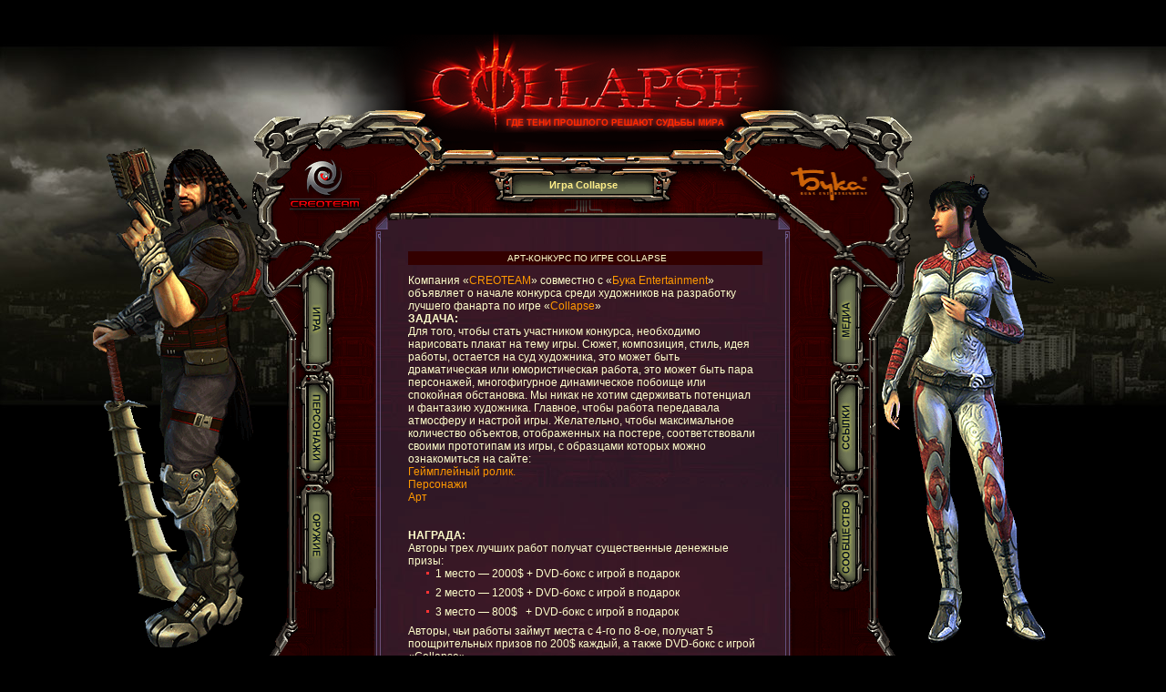

--- FILE ---
content_type: text/html; charset=UTF-8
request_url: https://collapse-game.com/news-7
body_size: 47299
content:
<html lang="ru-RU">
<head>
	<meta charset="UTF-8">
	<meta name="viewport" content="initial-scale=1.0, width=device-width">
	<title>Арт-конкурс по игре COLLAPSE | Игра Collapse</title>
	<meta name='robots' content='index, follow, max-image-preview:large, max-snippet:-1, max-video-preview:-1' />

	<!-- This site is optimized with the Yoast SEO plugin v20.8 - https://yoast.com/wordpress/plugins/seo/ -->
	<meta name="description" content="collapse" />
	<link rel="canonical" href="https://collapse-game.com/news-7" />
	<meta property="og:locale" content="ru_RU" />
	<meta property="og:type" content="article" />
	<meta property="og:title" content="Арт-конкурс по игре COLLAPSE | Игра Collapse" />
	<meta property="og:description" content="collapse" />
	<meta property="og:url" content="https://collapse-game.com/news-7" />
	<meta property="og:site_name" content="Игра Collapse" />
	<meta property="article:published_time" content="2008-07-01T14:22:00+00:00" />
	<meta property="article:modified_time" content="2023-07-27T12:40:55+00:00" />
	<meta name="author" content="admin" />
	<meta name="twitter:card" content="summary_large_image" />
	<meta name="twitter:label1" content="Написано автором" />
	<meta name="twitter:data1" content="admin" />
	<script type="application/ld+json" class="yoast-schema-graph">{"@context":"https://schema.org","@graph":[{"@type":"WebPage","@id":"https://collapse-game.com/news-7","url":"https://collapse-game.com/news-7","name":"Арт-конкурс по игре COLLAPSE | Игра Collapse","isPartOf":{"@id":"https://collapse-game.com/#website"},"datePublished":"2008-07-01T14:22:00+00:00","dateModified":"2023-07-27T12:40:55+00:00","author":{"@id":"https://collapse-game.com/#/schema/person/9c43880c5743fec822a4546aefe240c0"},"description":"collapse","breadcrumb":{"@id":"https://collapse-game.com/news-7#breadcrumb"},"inLanguage":"ru-RU","potentialAction":[{"@type":"ReadAction","target":["https://collapse-game.com/news-7"]}]},{"@type":"BreadcrumbList","@id":"https://collapse-game.com/news-7#breadcrumb","itemListElement":[{"@type":"ListItem","position":1,"name":"Главная страница","item":"https://collapse-game.com/"},{"@type":"ListItem","position":2,"name":"Арт-конкурс по игре COLLAPSE"}]},{"@type":"WebSite","@id":"https://collapse-game.com/#website","url":"https://collapse-game.com/","name":"Игра Collapse","description":"","potentialAction":[{"@type":"SearchAction","target":{"@type":"EntryPoint","urlTemplate":"https://collapse-game.com/?s={search_term_string}"},"query-input":"required name=search_term_string"}],"inLanguage":"ru-RU"},{"@type":"Person","@id":"https://collapse-game.com/#/schema/person/9c43880c5743fec822a4546aefe240c0","name":"admin","image":{"@type":"ImageObject","inLanguage":"ru-RU","@id":"https://collapse-game.com/#/schema/person/image/","url":"https://secure.gravatar.com/avatar/da2b15c83765050ef09368cb1ef0dfdf787702672e673b53cf10492a178ea309?s=96&d=mm&r=g","contentUrl":"https://secure.gravatar.com/avatar/da2b15c83765050ef09368cb1ef0dfdf787702672e673b53cf10492a178ea309?s=96&d=mm&r=g","caption":"admin"},"sameAs":["https://collapse-game.com"],"url":"https://collapse-game.com/author/admin"}]}</script>
	<!-- / Yoast SEO plugin. -->


<link rel="alternate" type="application/rss+xml" title="Игра Collapse &raquo; Лента комментариев к &laquo;Арт-конкурс по игре COLLAPSE&raquo;" href="https://collapse-game.com/news-7/feed" />
<link rel="alternate" title="oEmbed (JSON)" type="application/json+oembed" href="https://collapse-game.com/wp-json/oembed/1.0/embed?url=https%3A%2F%2Fcollapse-game.com%2Fnews-7" />
<link rel="alternate" title="oEmbed (XML)" type="text/xml+oembed" href="https://collapse-game.com/wp-json/oembed/1.0/embed?url=https%3A%2F%2Fcollapse-game.com%2Fnews-7&#038;format=xml" />
<style id='wp-img-auto-sizes-contain-inline-css' type='text/css'>
img:is([sizes=auto i],[sizes^="auto," i]){contain-intrinsic-size:3000px 1500px}
/*# sourceURL=wp-img-auto-sizes-contain-inline-css */
</style>
<style id='wp-emoji-styles-inline-css' type='text/css'>

	img.wp-smiley, img.emoji {
		display: inline !important;
		border: none !important;
		box-shadow: none !important;
		height: 1em !important;
		width: 1em !important;
		margin: 0 0.07em !important;
		vertical-align: -0.1em !important;
		background: none !important;
		padding: 0 !important;
	}
/*# sourceURL=wp-emoji-styles-inline-css */
</style>
<style id='wp-block-library-inline-css' type='text/css'>
:root{--wp-block-synced-color:#7a00df;--wp-block-synced-color--rgb:122,0,223;--wp-bound-block-color:var(--wp-block-synced-color);--wp-editor-canvas-background:#ddd;--wp-admin-theme-color:#007cba;--wp-admin-theme-color--rgb:0,124,186;--wp-admin-theme-color-darker-10:#006ba1;--wp-admin-theme-color-darker-10--rgb:0,107,160.5;--wp-admin-theme-color-darker-20:#005a87;--wp-admin-theme-color-darker-20--rgb:0,90,135;--wp-admin-border-width-focus:2px}@media (min-resolution:192dpi){:root{--wp-admin-border-width-focus:1.5px}}.wp-element-button{cursor:pointer}:root .has-very-light-gray-background-color{background-color:#eee}:root .has-very-dark-gray-background-color{background-color:#313131}:root .has-very-light-gray-color{color:#eee}:root .has-very-dark-gray-color{color:#313131}:root .has-vivid-green-cyan-to-vivid-cyan-blue-gradient-background{background:linear-gradient(135deg,#00d084,#0693e3)}:root .has-purple-crush-gradient-background{background:linear-gradient(135deg,#34e2e4,#4721fb 50%,#ab1dfe)}:root .has-hazy-dawn-gradient-background{background:linear-gradient(135deg,#faaca8,#dad0ec)}:root .has-subdued-olive-gradient-background{background:linear-gradient(135deg,#fafae1,#67a671)}:root .has-atomic-cream-gradient-background{background:linear-gradient(135deg,#fdd79a,#004a59)}:root .has-nightshade-gradient-background{background:linear-gradient(135deg,#330968,#31cdcf)}:root .has-midnight-gradient-background{background:linear-gradient(135deg,#020381,#2874fc)}:root{--wp--preset--font-size--normal:16px;--wp--preset--font-size--huge:42px}.has-regular-font-size{font-size:1em}.has-larger-font-size{font-size:2.625em}.has-normal-font-size{font-size:var(--wp--preset--font-size--normal)}.has-huge-font-size{font-size:var(--wp--preset--font-size--huge)}.has-text-align-center{text-align:center}.has-text-align-left{text-align:left}.has-text-align-right{text-align:right}.has-fit-text{white-space:nowrap!important}#end-resizable-editor-section{display:none}.aligncenter{clear:both}.items-justified-left{justify-content:flex-start}.items-justified-center{justify-content:center}.items-justified-right{justify-content:flex-end}.items-justified-space-between{justify-content:space-between}.screen-reader-text{border:0;clip-path:inset(50%);height:1px;margin:-1px;overflow:hidden;padding:0;position:absolute;width:1px;word-wrap:normal!important}.screen-reader-text:focus{background-color:#ddd;clip-path:none;color:#444;display:block;font-size:1em;height:auto;left:5px;line-height:normal;padding:15px 23px 14px;text-decoration:none;top:5px;width:auto;z-index:100000}html :where(.has-border-color){border-style:solid}html :where([style*=border-top-color]){border-top-style:solid}html :where([style*=border-right-color]){border-right-style:solid}html :where([style*=border-bottom-color]){border-bottom-style:solid}html :where([style*=border-left-color]){border-left-style:solid}html :where([style*=border-width]){border-style:solid}html :where([style*=border-top-width]){border-top-style:solid}html :where([style*=border-right-width]){border-right-style:solid}html :where([style*=border-bottom-width]){border-bottom-style:solid}html :where([style*=border-left-width]){border-left-style:solid}html :where(img[class*=wp-image-]){height:auto;max-width:100%}:where(figure){margin:0 0 1em}html :where(.is-position-sticky){--wp-admin--admin-bar--position-offset:var(--wp-admin--admin-bar--height,0px)}@media screen and (max-width:600px){html :where(.is-position-sticky){--wp-admin--admin-bar--position-offset:0px}}

/*# sourceURL=wp-block-library-inline-css */
</style><style id='global-styles-inline-css' type='text/css'>
:root{--wp--preset--aspect-ratio--square: 1;--wp--preset--aspect-ratio--4-3: 4/3;--wp--preset--aspect-ratio--3-4: 3/4;--wp--preset--aspect-ratio--3-2: 3/2;--wp--preset--aspect-ratio--2-3: 2/3;--wp--preset--aspect-ratio--16-9: 16/9;--wp--preset--aspect-ratio--9-16: 9/16;--wp--preset--color--black: #000000;--wp--preset--color--cyan-bluish-gray: #abb8c3;--wp--preset--color--white: #ffffff;--wp--preset--color--pale-pink: #f78da7;--wp--preset--color--vivid-red: #cf2e2e;--wp--preset--color--luminous-vivid-orange: #ff6900;--wp--preset--color--luminous-vivid-amber: #fcb900;--wp--preset--color--light-green-cyan: #7bdcb5;--wp--preset--color--vivid-green-cyan: #00d084;--wp--preset--color--pale-cyan-blue: #8ed1fc;--wp--preset--color--vivid-cyan-blue: #0693e3;--wp--preset--color--vivid-purple: #9b51e0;--wp--preset--gradient--vivid-cyan-blue-to-vivid-purple: linear-gradient(135deg,rgb(6,147,227) 0%,rgb(155,81,224) 100%);--wp--preset--gradient--light-green-cyan-to-vivid-green-cyan: linear-gradient(135deg,rgb(122,220,180) 0%,rgb(0,208,130) 100%);--wp--preset--gradient--luminous-vivid-amber-to-luminous-vivid-orange: linear-gradient(135deg,rgb(252,185,0) 0%,rgb(255,105,0) 100%);--wp--preset--gradient--luminous-vivid-orange-to-vivid-red: linear-gradient(135deg,rgb(255,105,0) 0%,rgb(207,46,46) 100%);--wp--preset--gradient--very-light-gray-to-cyan-bluish-gray: linear-gradient(135deg,rgb(238,238,238) 0%,rgb(169,184,195) 100%);--wp--preset--gradient--cool-to-warm-spectrum: linear-gradient(135deg,rgb(74,234,220) 0%,rgb(151,120,209) 20%,rgb(207,42,186) 40%,rgb(238,44,130) 60%,rgb(251,105,98) 80%,rgb(254,248,76) 100%);--wp--preset--gradient--blush-light-purple: linear-gradient(135deg,rgb(255,206,236) 0%,rgb(152,150,240) 100%);--wp--preset--gradient--blush-bordeaux: linear-gradient(135deg,rgb(254,205,165) 0%,rgb(254,45,45) 50%,rgb(107,0,62) 100%);--wp--preset--gradient--luminous-dusk: linear-gradient(135deg,rgb(255,203,112) 0%,rgb(199,81,192) 50%,rgb(65,88,208) 100%);--wp--preset--gradient--pale-ocean: linear-gradient(135deg,rgb(255,245,203) 0%,rgb(182,227,212) 50%,rgb(51,167,181) 100%);--wp--preset--gradient--electric-grass: linear-gradient(135deg,rgb(202,248,128) 0%,rgb(113,206,126) 100%);--wp--preset--gradient--midnight: linear-gradient(135deg,rgb(2,3,129) 0%,rgb(40,116,252) 100%);--wp--preset--font-size--small: 13px;--wp--preset--font-size--medium: 20px;--wp--preset--font-size--large: 36px;--wp--preset--font-size--x-large: 42px;--wp--preset--spacing--20: 0.44rem;--wp--preset--spacing--30: 0.67rem;--wp--preset--spacing--40: 1rem;--wp--preset--spacing--50: 1.5rem;--wp--preset--spacing--60: 2.25rem;--wp--preset--spacing--70: 3.38rem;--wp--preset--spacing--80: 5.06rem;--wp--preset--shadow--natural: 6px 6px 9px rgba(0, 0, 0, 0.2);--wp--preset--shadow--deep: 12px 12px 50px rgba(0, 0, 0, 0.4);--wp--preset--shadow--sharp: 6px 6px 0px rgba(0, 0, 0, 0.2);--wp--preset--shadow--outlined: 6px 6px 0px -3px rgb(255, 255, 255), 6px 6px rgb(0, 0, 0);--wp--preset--shadow--crisp: 6px 6px 0px rgb(0, 0, 0);}:where(.is-layout-flex){gap: 0.5em;}:where(.is-layout-grid){gap: 0.5em;}body .is-layout-flex{display: flex;}.is-layout-flex{flex-wrap: wrap;align-items: center;}.is-layout-flex > :is(*, div){margin: 0;}body .is-layout-grid{display: grid;}.is-layout-grid > :is(*, div){margin: 0;}:where(.wp-block-columns.is-layout-flex){gap: 2em;}:where(.wp-block-columns.is-layout-grid){gap: 2em;}:where(.wp-block-post-template.is-layout-flex){gap: 1.25em;}:where(.wp-block-post-template.is-layout-grid){gap: 1.25em;}.has-black-color{color: var(--wp--preset--color--black) !important;}.has-cyan-bluish-gray-color{color: var(--wp--preset--color--cyan-bluish-gray) !important;}.has-white-color{color: var(--wp--preset--color--white) !important;}.has-pale-pink-color{color: var(--wp--preset--color--pale-pink) !important;}.has-vivid-red-color{color: var(--wp--preset--color--vivid-red) !important;}.has-luminous-vivid-orange-color{color: var(--wp--preset--color--luminous-vivid-orange) !important;}.has-luminous-vivid-amber-color{color: var(--wp--preset--color--luminous-vivid-amber) !important;}.has-light-green-cyan-color{color: var(--wp--preset--color--light-green-cyan) !important;}.has-vivid-green-cyan-color{color: var(--wp--preset--color--vivid-green-cyan) !important;}.has-pale-cyan-blue-color{color: var(--wp--preset--color--pale-cyan-blue) !important;}.has-vivid-cyan-blue-color{color: var(--wp--preset--color--vivid-cyan-blue) !important;}.has-vivid-purple-color{color: var(--wp--preset--color--vivid-purple) !important;}.has-black-background-color{background-color: var(--wp--preset--color--black) !important;}.has-cyan-bluish-gray-background-color{background-color: var(--wp--preset--color--cyan-bluish-gray) !important;}.has-white-background-color{background-color: var(--wp--preset--color--white) !important;}.has-pale-pink-background-color{background-color: var(--wp--preset--color--pale-pink) !important;}.has-vivid-red-background-color{background-color: var(--wp--preset--color--vivid-red) !important;}.has-luminous-vivid-orange-background-color{background-color: var(--wp--preset--color--luminous-vivid-orange) !important;}.has-luminous-vivid-amber-background-color{background-color: var(--wp--preset--color--luminous-vivid-amber) !important;}.has-light-green-cyan-background-color{background-color: var(--wp--preset--color--light-green-cyan) !important;}.has-vivid-green-cyan-background-color{background-color: var(--wp--preset--color--vivid-green-cyan) !important;}.has-pale-cyan-blue-background-color{background-color: var(--wp--preset--color--pale-cyan-blue) !important;}.has-vivid-cyan-blue-background-color{background-color: var(--wp--preset--color--vivid-cyan-blue) !important;}.has-vivid-purple-background-color{background-color: var(--wp--preset--color--vivid-purple) !important;}.has-black-border-color{border-color: var(--wp--preset--color--black) !important;}.has-cyan-bluish-gray-border-color{border-color: var(--wp--preset--color--cyan-bluish-gray) !important;}.has-white-border-color{border-color: var(--wp--preset--color--white) !important;}.has-pale-pink-border-color{border-color: var(--wp--preset--color--pale-pink) !important;}.has-vivid-red-border-color{border-color: var(--wp--preset--color--vivid-red) !important;}.has-luminous-vivid-orange-border-color{border-color: var(--wp--preset--color--luminous-vivid-orange) !important;}.has-luminous-vivid-amber-border-color{border-color: var(--wp--preset--color--luminous-vivid-amber) !important;}.has-light-green-cyan-border-color{border-color: var(--wp--preset--color--light-green-cyan) !important;}.has-vivid-green-cyan-border-color{border-color: var(--wp--preset--color--vivid-green-cyan) !important;}.has-pale-cyan-blue-border-color{border-color: var(--wp--preset--color--pale-cyan-blue) !important;}.has-vivid-cyan-blue-border-color{border-color: var(--wp--preset--color--vivid-cyan-blue) !important;}.has-vivid-purple-border-color{border-color: var(--wp--preset--color--vivid-purple) !important;}.has-vivid-cyan-blue-to-vivid-purple-gradient-background{background: var(--wp--preset--gradient--vivid-cyan-blue-to-vivid-purple) !important;}.has-light-green-cyan-to-vivid-green-cyan-gradient-background{background: var(--wp--preset--gradient--light-green-cyan-to-vivid-green-cyan) !important;}.has-luminous-vivid-amber-to-luminous-vivid-orange-gradient-background{background: var(--wp--preset--gradient--luminous-vivid-amber-to-luminous-vivid-orange) !important;}.has-luminous-vivid-orange-to-vivid-red-gradient-background{background: var(--wp--preset--gradient--luminous-vivid-orange-to-vivid-red) !important;}.has-very-light-gray-to-cyan-bluish-gray-gradient-background{background: var(--wp--preset--gradient--very-light-gray-to-cyan-bluish-gray) !important;}.has-cool-to-warm-spectrum-gradient-background{background: var(--wp--preset--gradient--cool-to-warm-spectrum) !important;}.has-blush-light-purple-gradient-background{background: var(--wp--preset--gradient--blush-light-purple) !important;}.has-blush-bordeaux-gradient-background{background: var(--wp--preset--gradient--blush-bordeaux) !important;}.has-luminous-dusk-gradient-background{background: var(--wp--preset--gradient--luminous-dusk) !important;}.has-pale-ocean-gradient-background{background: var(--wp--preset--gradient--pale-ocean) !important;}.has-electric-grass-gradient-background{background: var(--wp--preset--gradient--electric-grass) !important;}.has-midnight-gradient-background{background: var(--wp--preset--gradient--midnight) !important;}.has-small-font-size{font-size: var(--wp--preset--font-size--small) !important;}.has-medium-font-size{font-size: var(--wp--preset--font-size--medium) !important;}.has-large-font-size{font-size: var(--wp--preset--font-size--large) !important;}.has-x-large-font-size{font-size: var(--wp--preset--font-size--x-large) !important;}
/*# sourceURL=global-styles-inline-css */
</style>

<style id='classic-theme-styles-inline-css' type='text/css'>
/*! This file is auto-generated */
.wp-block-button__link{color:#fff;background-color:#32373c;border-radius:9999px;box-shadow:none;text-decoration:none;padding:calc(.667em + 2px) calc(1.333em + 2px);font-size:1.125em}.wp-block-file__button{background:#32373c;color:#fff;text-decoration:none}
/*# sourceURL=/wp-includes/css/classic-themes.min.css */
</style>
<link rel='stylesheet' id='collapse-game-css' href='https://collapse-game.com/wp-content/themes/collapse-game/style.css?ver=6.9' type='text/css' media='all' />
<link rel="https://api.w.org/" href="https://collapse-game.com/wp-json/" /><link rel="alternate" title="JSON" type="application/json" href="https://collapse-game.com/wp-json/wp/v2/posts/33" /><link rel="EditURI" type="application/rsd+xml" title="RSD" href="https://collapse-game.com/xmlrpc.php?rsd" />
<meta name="generator" content="WordPress 6.9" />
<link rel='shortlink' href='https://collapse-game.com/?p=33' />
<style type="text/css">.recentcomments a{display:inline !important;padding:0 !important;margin:0 !important;}</style></head>
<body class="wp-singular post-template-default single single-post postid-33 single-format-standard wp-theme-collapse-game">
<div style="position: absolute; width: 100%; z-index: 0; top: 30px; left: 0px;">
	<table border="0" cellpadding="0" cellspacing="0" width="100%" height="137">
		<tbody>
			<tr>
				<td><img src="https://collapse-game.com/wp-content/themes/collapse-game/images/tr.gif" border="0" width="277" height="1" alt="" title="" align="top" hspace="0" vspace="0"></td>
				<td width="100%" align="center" height="137"><a href="/"><i class="png"><img src="https://collapse-game.com/wp-content/themes/collapse-game/images/logo.png" border="0" alt="Image" width="569" height="137" /></i></a></td>
				<td><img src="https://collapse-game.com/wp-content/themes/collapse-game/images/tr.gif" border="0" width="277" height="1" alt="" title="" align="top" hspace="0" vspace="0"></td>
			</tr>
		</tbody>
	</table>
</div>
<div style="position: absolute; width: 100%; z-index: 2; top: 150px; left: 0px;">
	<table border="0" cellpadding="0" cellspacing="0" width="100%">
		<tbody>
			<tr>
				<td width="100%" align="center" valign="center">
					<table border="0" cellpadding="0" cellspacing="0" width="100%" height="600">
						<tbody>
							<tr>
								<td valign="center" align="center">
									<table border="0" cellpadding="0" cellspacing="0">
										<tbody>
											<tr>
												<td width="333" align="right" valign="top"><img src="https://collapse-game.com/wp-content/themes/collapse-game/images/rodan.gif" border="0" alt="" title="" width="220" height="562" align="right"></td>
												<td width="630"><img src="https://collapse-game.com/wp-content/themes/collapse-game/images/tr.gif" border="0" width="630" height="1" alt="" title="" align="top" hspace="0" vspace="0"></td>
												<td width="385"><img src="https://collapse-game.com/wp-content/themes/collapse-game/images/helen.gif" border="0" alt="" title="" width="265" height="560" align="left" style="margin-top: 40px;"></td>
											</tr>
										</tbody>
									</table>
								</td>
							</tr>
						</tbody>
					</table>
				</td>
			</tr>
		</tbody>
	</table>
</div>
<div style="position: absolute; z-index: 3; top: 120px; left: 0px;">
	<table border="0" cellpadding="0" cellspacing="0" width="100%" align="center">
		<tbody>
			<tr>
				<td width="198"><img src="https://collapse-game.com/wp-content/themes/collapse-game/images/tr.gif" border="0" width="198" height="1" alt="" title="" align="top" hspace="0" vspace="0"></td>
				<td width="385"></td>
				<td width="100%" align="center" valign="top">
					<table border="0" cellpadding="0" cellspacing="0" width="726" align="center" valign="top" height="100%">
						<tbody>
							<tr>
								<td colspan="3" height="52" width="726" background="https://collapse-game.com/wp-content/themes/collapse-game/images/background_top.gif"></td>
							</tr>
							<tr height="100%">
								<td width="136" height="100%" background="https://collapse-game.com/wp-content/themes/collapse-game/images/background_left_dop.gif" valign="top">
									<table border="0" cellpadding="0" cellspacing="0" width="136" height="478" valign="top">
										<tbody>
											<tr>
												<td valign="top" colspan="3">
													<img src="https://collapse-game.com/wp-content/themes/collapse-game/images/background_left_1.gif" border="0" alt="" title="" width="136" height="129" align="top" hspace="0" vspace="0" usemap="#background_left_1">
													<map name="background_left_1">
														<area shape="poly" href="http://www.creoteam.com/" target=_blank coords="49,4, 105,4, 122,56, 30,56, 54,1, 49,4">
													</map>
												</td>
											</tr>
											<tr>
												<td width="62" height="98"><img src="https://collapse-game.com/wp-content/themes/collapse-game/images/background_left_2.gif" border="0" alt="" title="" width="62" height="98" align="top" hspace="0" vspace="0"></td>
												<td width="20" height="98" onMouseOver="MM_showHideLayers('Layer1','','show')" onMouseOut="MM_showHideLayers('Layer1','','hide')">
													<div id="Layer1" style="Z-INDEX: 5; VISIBILITY: hidden; WIDTH: 90px; POSITION: absolute; TOP: 185px; HEIGHT: 84px;" align=left>
														<table border="0" cellpadding="0" cellspacing="0" width="118" height="94">
															<tbody>
																<tr>
																	<td width="28" onClick="location.href='/division1'; " style="cursor: pointer;"></td>
																	<td background="https://collapse-game.com/wp-content/themes/collapse-game/images/menu_01.png" width="90" height="84" class="menu01">
																		<div style="padding: 10px; position: relative;">
																			<strong>Игра</strong>
																			<table cellpadding="0" cellspacing="0" class="hr">
																				<td></td>
																			</table>
																			<span>- <a href="/about_history" class="black">Об игре</a><br>
																			- <a href="/about_history#history" class="black">История</a><br>
																			- <a href="/news_list" class="black">Новости</a><br></span>
																		</div>
																	</td>
																</tr>
															</tbody>
														</table>
													</div>
													<img src="https://collapse-game.com/wp-content/themes/collapse-game/images/background_left_3.gif" border="0" alt="" title="" width="20" height="98" align="top" hspace="0" vspace="0">
												</td>
												<td width="54" height="98"><img src="https://collapse-game.com/wp-content/themes/collapse-game/images/background_left_4.gif" border="0" alt="" title="" width="54" height="98" align="top" hspace="0" vspace="0"></td>
											</tr>
											<tr>
												<td colspan="3" height="24"><img src="https://collapse-game.com/wp-content/themes/collapse-game/images/background_left_5.gif" border="0" alt="" title="" width="136" height="24" align="top" hspace="0" vspace="0"></td>
											</tr>
											<tr>
												<td height="98"><img src="https://collapse-game.com/wp-content/themes/collapse-game/images/background_left_6.gif" border="0" alt="" title="" width="62" height="98" align="top" hspace="0" vspace="0"></td>
												<td height="98" onMouseOver="MM_showHideLayers('Layer2','','show')" onMouseOut="MM_showHideLayers('Layer2','','hide')">
													<div id="Layer2" style="Z-INDEX: 5; VISIBILITY: hidden; WIDTH: 90px; POSITION: absolute; TOP: 305px; HEIGHT: 84px;" align=left>
														<table border="0" cellpadding="0" cellspacing="0" width="118" height="94">
															<tbody>
																<tr>
																	<td width="28" onClick="location.href='/division2'; " style="cursor: pointer;"></td>
																	<td background="https://collapse-game.com/wp-content/themes/collapse-game/images/menu_01.png" width="90" height="84" class="menu01">
																		<div style="padding: 10px; position: relative;">
																			<strong>Персонажи</strong>
																			<table cellpadding="0" cellspacing="0" class="hr">
																				<td></td>
																			</table>
																			<span>
																			- <a href="/personage_list" class="black">Сюжетные 
																			<span style="margin-left: 7px;">
																			персонажи</span></a><br>
																			- <a href="/personage_list#enemy" class="black">Враги</a><br></span>
																		</div>
																	</td>
																</tr>
															</tbody>
														</table>
													</div>
													<img src="https://collapse-game.com/wp-content/themes/collapse-game/images/background_left_7.gif" border="0" alt="" title="" width="20" height="98" align="top" hspace="0" vspace="0">
												</td>
												<td height="98"><img src="https://collapse-game.com/wp-content/themes/collapse-game/images/background_left_8.gif" border="0" alt="" title="" width="54" height="98" align="top" hspace="0" vspace="0"></td>
											</tr>
											<tr>
												<td colspan="3" height="22"><img src="https://collapse-game.com/wp-content/themes/collapse-game/images/background_left_9.gif" border="0" alt="" title="" width="136" height="22" align="top" hspace="0" vspace="0"></td>
											</tr>
											<tr>
												<td height="98"><img src="https://collapse-game.com/wp-content/themes/collapse-game/images/background_left_10.gif" border="0" alt="" title="" width="62" height="98" align="top" hspace="0" vspace="0"></td>
												<td height="98" onMouseOver="MM_showHideLayers('Layer3','','show')" onMouseOut="MM_showHideLayers('Layer3','','hide')">
													<div id="Layer3" style="Z-INDEX: 5; VISIBILITY: hidden; WIDTH: 90px; POSITION: absolute; TOP: 425px; HEIGHT: 84px;" align=left>
														<table border="0" cellpadding="0" cellspacing="0" width="128" height="94">
															<tbody>
																<tr>
																	<td width="28" onClick="location.href='/division3'; " style="cursor: pointer;"></td>
																	<td background="https://collapse-game.com/wp-content/themes/collapse-game/images/menu_03.png" width="100" height="84" class="menu03">
																		<div style="padding: 10px 4px 10px 10px; position: relative;">
																			<strong>Оружие</strong>
																			<table cellpadding="0" cellspacing="0" class="hr">
																				<td></td>
																			</table>
																			<span>- <a href="/weapon_list" class="black">Холодное</a><br>
																			- <a href="/weapon_list#2" class="black">Огнестрельное</a><br>
																			- <a href="/weapon_list#3" class="black">Специальное</a><br></span>
																		</div>
																	</td>
																</tr>
															</tbody>
														</table>
													</div>
													<img src="https://collapse-game.com/wp-content/themes/collapse-game/images/background_left_11.gif" border="0" alt="" title="" width="20" height="98" align="top" hspace="0" vspace="0">
												</td>
												<td height="98"><img src="https://collapse-game.com/wp-content/themes/collapse-game/images/background_left_12.gif" border="0" alt="" title="" width="54" height="98" align="top" hspace="0" vspace="0"></td>
											</tr>
											<tr>
												<td colspan="3" height="9"><img src="https://collapse-game.com/wp-content/themes/collapse-game/images/background_left_13.gif" border="0" alt="" title="" width="136" height="9" align="top" hspace="0" vspace="0"></td>
											</tr>
										</tbody>
									</table>
								</td>
								<td width="454" rowspan="2" height="100%" valign="top" background="https://collapse-game.com/wp-content/themes/collapse-game/images/background_center.jpg">
									<table border="0" cellpadding="0" cellspacing="0" width="454" height="94">
										<tbody>
											<tr>
												<td width="454" height="94" background="https://collapse-game.com/wp-content/themes/collapse-game/images/center_top2.gif" align="center" class="top_text" valign="top">Игра Collapse</td>
											</tr>
										</tbody>
									</table>
									<table border="0" cellpadding="0" cellspacing="0" width="100%" valign="top" height="84%">
										<tbody>
											<tr>
												<td width="100%" height="100%" background="https://collapse-game.com/wp-content/themes/collapse-game/images/background_center_bottom.gif" valign="top" style="background-repeat: no-repeat; background-position: center bottom;" class="main" align=center>
													<table border=0 cellpadding=0 cellspacing=0 width=385>
	<tr>
		<td>
			<div class="header1">
	Арт-конкурс по игре COLLAPSE</div>
<div class="entry-content">
	<p>Компания «<a href="https://www.creoteam.com/" rel="nofollow">CREOTEAM</a>» совместно с «<a href="https://www.buka.ru/" rel="nofollow">Бука Entertainment</a>» объявляет о начале конкурса среди художников на разработку лучшего фанарта по игре «<a href="https://www.buka.ru/cgi-bin/show_html.pl?id=247" rel="nofollow">Collapse</a>»</p>
</p>
<p><strong>ЗАДАЧА:</strong></p>
<p>Для того, чтобы стать участником конкурса, необходимо нарисовать плакат на тему игры. Сюжет, композиция, стиль, идея работы, остается на суд художника, это может быть драматическая или юмористическая работа, это может быть пара персонажей, многофигурное динамическое побоище или спокойная обстановка. Мы никак не хотим сдерживать потенциал и фантазию художника. Главное, чтобы работа передавала атмосферу и настрой игры. Желательно, чтобы максимальное количество объектов, отображенных на постере, соответствовали своими прототипам из игры, с образцами которых можно ознакомиться на сайте:</p>
<p><a href="https://www.creoteam.com/download/collapse_reel2_rus_1280.wmv" rel="nofollow">Геймплейный ролик.</a></p>
<p><a href="/personage_list">Персонажи</a></p>
<p><a href="/screenshots#arts">Арт</a></p>
<p><a href="/screenshots"><br /></a><br />
<strong>НАГРАДА:</strong></p>
<p>Авторы трех лучших работ получат существенные денежные призы:</p>
<ul>
<li>1 место &#8212; 2000$ + DVD-бокс с игрой в подарок</li>
<li>2 место &#8212; 1200$ + DVD-бокс с игрой в подарок</li>
<li>3 место &#8212; 800$&nbsp;&nbsp; + DVD-бокс с игрой в подарок</li>
</ul>
<p>
Авторы, чьи работы займут места с 4-го по 8-ое, получат 5 поощрительных призов по 200$ каждый, а также DVD-бокс с игрой &#171;<span>Collapse&#187;.</span></p>
</p>
<p><span>Подробнее о конкурсе читайте здесь</span></p></p>
</div>
		</td>
	</tr>
</table>

												</td>
											</tr>
										</tbody>
									</table>
								</td>
								<td width="136" height="100%" background="https://collapse-game.com/wp-content/themes/collapse-game/images/background_right_dop.gif" valign="top">
									<table border="0" cellpadding="0" cellspacing="0" width="136" height="478" valign="top">
										<tbody>
											<tr>
												<td valign="top" colspan="3">
													<img src="https://collapse-game.com/wp-content/themes/collapse-game/images/background_right_1.gif" border="0" alt="" title="" width="136" height="129" align="top" hspace="0" vspace="0" usemap="#background_right_1">
													<map name="background_right_1">
														<area shape="rect" href="http://www.buka.ru" target=_blank coords="-1,9, 86,48">
													</map>
												</td>
											</tr>
											<tr>
												<td width="52" height="97"><img src="https://collapse-game.com/wp-content/themes/collapse-game/images/background_right_2.gif" border="0" alt="" title="" width="52" height="97" align="top" hspace="0" vspace="0"></td>
												<td width="20" height="97" onMouseOver="MM_showHideLayers('Layer4','','show')" onMouseOut="MM_showHideLayers('Layer4','','hide')">
													<div id="Layer4" style="Z-INDEX: 5; VISIBILITY: hidden; WIDTH: 90px; POSITION: absolute; TOP: 182px; HEIGHT: 90px; margin-left: -104px;" align=left>
														<table border="0" cellpadding="0" cellspacing="0" width="118" height="100">
															<tbody>
																<tr>
																	<td background="https://collapse-game.com/wp-content/themes/collapse-game/images/menu_04_v2.png" width="100" height="90" class="menu04">
																		<div style="position: relative; margin: 8px; 10px; 10px; 5px;" align="right">
																			<strong>Медиа</strong>
																			<table cellpadding="0" cellspacing="0" class="hr" align="">
																				<td></td>
																			</table>
																			<span><a href="/screenshots" class="black">Скриншоты</a> -<br>
																			<a href="/screenshots#arts" class="black">Концепт-арт</a> -<br>
																			<a href="/screenshots#download" class="black">Скачать</a> -<br>
																			<a href="/screenshots#wallpapers" class="black">Обои</a> -<br></span>
																		</div>
																	</td>
																	<td width="10"></td>
																	<td width="20" onClick="location.href='/division4'; " style="cursor: pointer;"></td>
																</tr>
															</tbody>
														</table>
													</div>
													<img src="https://collapse-game.com/wp-content/themes/collapse-game/images/background_right_3.gif" border="0" alt="" title="" width="20" height="97" align="top" hspace="0" vspace="0">
												</td>
												<td width="64" height="97"><img src="https://collapse-game.com/wp-content/themes/collapse-game/images/background_right_4.gif" border="0" alt="" title="" width="64" height="97" align="top" hspace="0" vspace="0"></td>
											</tr>
											<tr>
												<td colspan="3" height="25"><img src="https://collapse-game.com/wp-content/themes/collapse-game/images/background_right_5.gif" border="0" alt="" title="" width="136" height="25" align="top" hspace="0" vspace="0"></td>
											</tr>
											<tr>
												<td height="94"><img src="https://collapse-game.com/wp-content/themes/collapse-game/images/background_right_6.gif" border="0" alt="" title="" width="52" height="94" align="top" hspace="0" vspace="0"></td>
												<td height="94" onMouseOver="MM_showHideLayers('Layer5','','show')" onMouseOut="MM_showHideLayers('Layer5','','hide')">
													<div id="Layer5" style="Z-INDEX: 5; VISIBILITY: hidden; WIDTH: 90px; POSITION: absolute; TOP: 305px; HEIGHT: 84px; margin-left: -104px;" align=left>
														<table border="0" cellpadding="0" cellspacing="0" width="118" height="94">
															<tbody>
																<tr>
																	<td background="https://collapse-game.com/wp-content/themes/collapse-game/images/menu_04.png" width="100" height="84" class="menu04">
																		<div style="position: relative; margin:  10px; 10px; 10px; 5" align="right">
																			<strong>Ссылки</strong>
																			<table cellpadding="0" cellspacing="0" class="hr">
																				<td></td>
																			</table>
																			<span><a href="/press" class="black">Пресса</a> -<br>
																			<a href="/fan_sites" class="black">Фан-сайты</a> -<br>
																			<a href="/partners" class="black">Партнёры</a> -<br></span>
																		</div>
																	</td>
																	<td width="10"></td>
																	<td width="20" onClick="location.href='/division5'; " style="cursor: pointer;"></td>
																</tr>
															</tbody>
														</table>
													</div>
													<img src="https://collapse-game.com/wp-content/themes/collapse-game/images/background_right_7.gif" border="0" alt="" title="" width="20" height="94" align="top" hspace="0" vspace="0">
												</td>
												<td height="94"><img src="https://collapse-game.com/wp-content/themes/collapse-game/images/background_right_8.gif" border="0" alt="" title="" width="64" height="94" align="top" hspace="0" vspace="0"></td>
											</tr>
											<tr>
												<td colspan="3" height="26"><img src="https://collapse-game.com/wp-content/themes/collapse-game/images/background_right_9.gif" border="0" alt="" title="" width="136" height="26" align="top" hspace="0" vspace="0"></td>
											</tr>
											<tr>
												<td height="95"><img src="https://collapse-game.com/wp-content/themes/collapse-game/images/background_right_10.gif" border="0" alt="" title="" width="52" height="95" align="top" hspace="0" vspace="0"></td>
												<td height="95" onMouseOver="MM_showHideLayers('Layer6','','show')" onMouseOut="MM_showHideLayers('Layer6','','hide')">
													<div id="Layer6" style="Z-INDEX: 5; VISIBILITY: hidden; WIDTH: 90px; POSITION: absolute; TOP: 426px; HEIGHT: 84px; margin-left: -104px;" align=right>
														<table border="0" cellpadding="0" cellspacing="0" width="118" height="94">
															<tbody>
																<tr>
																	<td background="https://collapse-game.com/wp-content/themes/collapse-game/images/menu_04.png" width="100" height="84" class="menu04">
																		<div style="margin: 10px; position: relative;" align="right">
																			<strong>Сообщество</strong>
																			<table cellpadding="0" cellspacing="0" class="hr">
																				<td></td>
																			</table>
																			<span><a href="http://creoteam.com/forum/" class="black" target=_blank>Форум</a> -<br>
																			<a href="/competitions" class="black">Конкурсы</a> -<br></span>
																		</div>
																	</td>
																	<td width="10"></td>
																	<td width="20" onClick="location.href='/division6'; " style="cursor: pointer;"></td>
																</tr>
															</tbody>
														</table>
													</div>
													<img src="https://collapse-game.com/wp-content/themes/collapse-game/images/background_right_11.gif" border="0" alt="" title="" width="20" height="95" align="top" hspace="0" vspace="0">
												</td>
												<td height="95"><img src="https://collapse-game.com/wp-content/themes/collapse-game/images/background_right_12.gif" border="0" alt="" title="" width="64" height="95" align="top" hspace="0" vspace="0"></td>
											</tr>
											<tr>
												<td colspan="3" height="12"><img src="https://collapse-game.com/wp-content/themes/collapse-game/images/background_right_13.gif" border="0" alt="" title="" width="136" height="12" align="top" hspace="0" vspace="0"></td>
											</tr>
										</tbody>
									</table>
								</td>
							</tr>
							<tr>
								<td width="136" height="104" valign="bottom" background="https://collapse-game.com/wp-content/themes/collapse-game/images/background_left_dop.gif"><img src="https://collapse-game.com/wp-content/themes/collapse-game/images/background_left_bottom.gif" border="0" alt="" title="" width="136" height="104"></td>
								<td width="136" height="104" valign="bottom" background="https://collapse-game.com/wp-content/themes/collapse-game/images/background_right_dop.gif"><img src="https://collapse-game.com/wp-content/themes/collapse-game/images/background_right_bottom.gif" border="0" alt="" title="" width="136" height="104"></td>
							</tr>
							<tr>
								<td colspan="3" width="726" height="35" background="https://collapse-game.com/wp-content/themes/collapse-game/images/background_bottom.gif" class="game" align="center" valign="center">МИНИ ИГРА: НАЙДИ ВСЕ СЕКРЕТНЫЕ ОБЪЕКТЫ ( <img src="https://collapse-game.com/wp-content/themes/collapse-game/images/bullet.gif" border="0" alt="" title="" align="absmiddle" width="14" height="14"> ) НА САЙТЕ И ПОЛУЧИ БОНУС!</td>
							</tr>
							<tr>
								<td colspan="3" width="726" height="30" background="https://collapse-game.com/wp-content/themes/collapse-game/images/background_bottom2.gif">
									<table border="0" cellpadding="0" cellspacing="0" width="100%" align="center">
										<tbody>
											<tr>
												<td align="center">
													<div id="flashcontent2" style="z-index: 7; width: 600px; height: 30px;"></div>
												</td>
											</tr>
										</tbody>
									</table>
								</td>
							</tr>
							<tr>
								<td colspan="3" width="726" height="24" background="https://collapse-game.com/wp-content/themes/collapse-game/images/background_bottom3.gif"></td>
							</tr>
							<tr>
								<td colspan="3" align="center" class="footer">
									<a href="/about_history" class="blue">ОБ ИГРЕ</a>&nbsp;&nbsp;|&nbsp;&nbsp;<a href="/personage_list" class="blue">ПЕРСОНАЖИ</a>&nbsp;&nbsp;|&nbsp;&nbsp;<a href="/weapon_list" class="blue">ОРУЖИЕ</a>&nbsp;&nbsp;|&nbsp;&nbsp;<a href="/screenshots" class="blue">МЕДИА</a>&nbsp;&nbsp;|&nbsp;&nbsp;<a href="/division5" class="blue">ССЫЛКИ</a>&nbsp;&nbsp;|&nbsp;&nbsp;<a href="/division6" class="blue">СООБЩЕСТВО</a>&nbsp;&nbsp;|&nbsp;&nbsp;<a href="/division7" class="blue">КОНТАКТЫ</a>
								</td>
							</tr>
						</tbody>
					</table>
					<br><br>
				</td>
				<td width="198"><img src="https://collapse-game.com/wp-content/themes/collapse-game/images/tr.gif" border="0" width="198" height="1" alt="" title="" align="top" hspace="0" vspace="0"></td>
				<td width="385"></td>
			</tr>
		</tbody>
	</table>
</div>
<script type="text/javascript" src="https://collapse-game.com/wp-content/themes/collapse-game/js/topMenu.js"></script>
<script type="speculationrules">
{"prefetch":[{"source":"document","where":{"and":[{"href_matches":"/*"},{"not":{"href_matches":["/wp-*.php","/wp-admin/*","/wp-content/uploads/*","/wp-content/*","/wp-content/plugins/*","/wp-content/themes/collapse-game/*","/*\\?(.+)"]}},{"not":{"selector_matches":"a[rel~=\"nofollow\"]"}},{"not":{"selector_matches":".no-prefetch, .no-prefetch a"}}]},"eagerness":"conservative"}]}
</script>
<script id="wp-emoji-settings" type="application/json">
{"baseUrl":"https://s.w.org/images/core/emoji/17.0.2/72x72/","ext":".png","svgUrl":"https://s.w.org/images/core/emoji/17.0.2/svg/","svgExt":".svg","source":{"concatemoji":"https://collapse-game.com/wp-includes/js/wp-emoji-release.min.js?ver=6.9"}}
</script>
<script type="module">
/* <![CDATA[ */
/*! This file is auto-generated */
const a=JSON.parse(document.getElementById("wp-emoji-settings").textContent),o=(window._wpemojiSettings=a,"wpEmojiSettingsSupports"),s=["flag","emoji"];function i(e){try{var t={supportTests:e,timestamp:(new Date).valueOf()};sessionStorage.setItem(o,JSON.stringify(t))}catch(e){}}function c(e,t,n){e.clearRect(0,0,e.canvas.width,e.canvas.height),e.fillText(t,0,0);t=new Uint32Array(e.getImageData(0,0,e.canvas.width,e.canvas.height).data);e.clearRect(0,0,e.canvas.width,e.canvas.height),e.fillText(n,0,0);const a=new Uint32Array(e.getImageData(0,0,e.canvas.width,e.canvas.height).data);return t.every((e,t)=>e===a[t])}function p(e,t){e.clearRect(0,0,e.canvas.width,e.canvas.height),e.fillText(t,0,0);var n=e.getImageData(16,16,1,1);for(let e=0;e<n.data.length;e++)if(0!==n.data[e])return!1;return!0}function u(e,t,n,a){switch(t){case"flag":return n(e,"\ud83c\udff3\ufe0f\u200d\u26a7\ufe0f","\ud83c\udff3\ufe0f\u200b\u26a7\ufe0f")?!1:!n(e,"\ud83c\udde8\ud83c\uddf6","\ud83c\udde8\u200b\ud83c\uddf6")&&!n(e,"\ud83c\udff4\udb40\udc67\udb40\udc62\udb40\udc65\udb40\udc6e\udb40\udc67\udb40\udc7f","\ud83c\udff4\u200b\udb40\udc67\u200b\udb40\udc62\u200b\udb40\udc65\u200b\udb40\udc6e\u200b\udb40\udc67\u200b\udb40\udc7f");case"emoji":return!a(e,"\ud83e\u1fac8")}return!1}function f(e,t,n,a){let r;const o=(r="undefined"!=typeof WorkerGlobalScope&&self instanceof WorkerGlobalScope?new OffscreenCanvas(300,150):document.createElement("canvas")).getContext("2d",{willReadFrequently:!0}),s=(o.textBaseline="top",o.font="600 32px Arial",{});return e.forEach(e=>{s[e]=t(o,e,n,a)}),s}function r(e){var t=document.createElement("script");t.src=e,t.defer=!0,document.head.appendChild(t)}a.supports={everything:!0,everythingExceptFlag:!0},new Promise(t=>{let n=function(){try{var e=JSON.parse(sessionStorage.getItem(o));if("object"==typeof e&&"number"==typeof e.timestamp&&(new Date).valueOf()<e.timestamp+604800&&"object"==typeof e.supportTests)return e.supportTests}catch(e){}return null}();if(!n){if("undefined"!=typeof Worker&&"undefined"!=typeof OffscreenCanvas&&"undefined"!=typeof URL&&URL.createObjectURL&&"undefined"!=typeof Blob)try{var e="postMessage("+f.toString()+"("+[JSON.stringify(s),u.toString(),c.toString(),p.toString()].join(",")+"));",a=new Blob([e],{type:"text/javascript"});const r=new Worker(URL.createObjectURL(a),{name:"wpTestEmojiSupports"});return void(r.onmessage=e=>{i(n=e.data),r.terminate(),t(n)})}catch(e){}i(n=f(s,u,c,p))}t(n)}).then(e=>{for(const n in e)a.supports[n]=e[n],a.supports.everything=a.supports.everything&&a.supports[n],"flag"!==n&&(a.supports.everythingExceptFlag=a.supports.everythingExceptFlag&&a.supports[n]);var t;a.supports.everythingExceptFlag=a.supports.everythingExceptFlag&&!a.supports.flag,a.supports.everything||((t=a.source||{}).concatemoji?r(t.concatemoji):t.wpemoji&&t.twemoji&&(r(t.twemoji),r(t.wpemoji)))});
//# sourceURL=https://collapse-game.com/wp-includes/js/wp-emoji-loader.min.js
/* ]]> */
</script>
</body>
</html>

--- FILE ---
content_type: text/css
request_url: https://collapse-game.com/wp-content/themes/collapse-game/style.css?ver=6.9
body_size: 9213
content:

html, body {
   background-color: #000000;
   height: 100%;
   font-family: Arial;
   color: #d6daa9;
   width: 100%;
   margin: 0px;
   background-image: url(images/main_background.jpg);
   background-repeat: no-repeat;
}
html .png {
        width: expression(this.firstChild.width);
        filter: expression("progid:DXImageTransform.Microsoft.AlphaImageLoader(src='"+this.firstChild.src+"', sizingMethod='image')");
        background: expression("transparent url("/css/+this.firstChild.src.replace(".png", ".gif")+") no-repeat");
        background: none !important;
}

html .png img {
   behavior: expression(this.style.visibility="hidden")
}
td.game {
   color: #be1000;
   font-size: 60%;
   padding-bottom: 10px;
}
td.top_text {
   color: #ffef89;
   font-size: 70%;
   font-weight: bold;
   padding-top: 25px;
}
td.bonus {
   color: #800000;
   font-size: 60%;
   padding-bottom: 3px;
}
td.footer {
   color: #5d4a6e;
   font-size: 60%;
   height: 33px;
   line-height: 15px;
}
td.footer a {
   color: #5d4a6e;
   font-size: 100%;
   text-decoration: none;
}
td.footer a:hover {
   color: #9589a9;
   text-decoration: underline;
}
span.copyright {
   color: #8f82a2;
   font-size: 100%;
}
td.main {
   font-size: 75%;
   line-height: 12px;
   padding-left: 15px;
   padding-right: 15px;
   padding-bottom: 30px;
}
hr {
   width: 100%;
   height: 1px;
   color: #d6daa9;
}
td.menu a {
   color: #000000;
   text-decoration: none;
   font-size: 85%;
}
td.menu a:hover {
   color: #777777;
   text-decoration: underline;
}
td.menu {
   color: #000000;
   font-size: 66%;
   padding-left: 20px;
   line-height: 12px;
   padding-top: 92px;
}
div.div1 {
   padding-bottom: 55px;
   padding-top: 0px;
   padding-right: 0px;
   padding-left: 0px;
   margin: 0px;
}
div.div2 {
   padding-bottom: 58px;
   padding-top: 0px;
   padding-right: 0px;
   padding-left: 0px;
   margin: 0px;
}
td.menu2 a {
   color: #000000;
   text-decoration: none;
   font-size: 85%;
}
td.menu2 a:hover {
   color: #777777;
   text-decoration: underline;
}
td.menu2 {
   color: #000000;
   font-size: 66%;
   padding-left: 52px;
   line-height: 12px;
   padding-top: 92px;
}

.hr {
   background-color: #000000;
   height: 1px;
   width: 67px;
   margin-top: 5px;
   margin-bottom: 5px;
}
.hr2 {
   background-color: #d6daa9;
   height: 1px;
   width: 100%;
   margin-top: 17px;
   margin-bottom: 17px;
}




/* Меню */

a.black:link, a.black:visited, a.black:active  { color: #000000;}
a.black:hover { color: #262626;}

td.menu01 {
   vertical-align: top;
   //background:none;
   //filter: progid:DXImageTransform.Microsoft.AlphaImageLoader(src='images/menu_01.png', sizingMethod='scale');
   background-repeat: no-repeat;
   font-size: 11px;
}
.menu01 strong {
   color: #000000;
   font-size: 11px;
   line-height: 11px;
}
.menu01 span {
   color: #000000;
   font-size: 11px;
}


td.menu02 {
   vertical-align: center;
   //background:none;
   //filter: progid:DXImageTransform.Microsoft.AlphaImageLoader(src='images/menu_02.png', sizingMethod='scale');
   background-repeat: no-repeat;
   background-position: center right;
   text-align: right;
}
.menu02 strong {
   color: #000000;
   font-size: 11px;
   line-height: 11px;
}
.menu02 span {
   color: #000000;
   font-size: 11px;
}

td.menu03 {
   vertical-align: top;
   //background:none;
   //filter: progid:DXImageTransform.Microsoft.AlphaImageLoader(src='images/menu_03.png', sizingMethod='scale');
   background-repeat: no-repeat;
   font-size: 11px;
}

.menu03 strong {
   color: #000000;
   font-size: 11px;
   line-height: 11px;
}
.menu03 span {
   color: #000000;
   font-size: 11px;
}


td.menu04 {
   vertical-align: top;
   //background:none;
   //filter: progid:DXImageTransform.Microsoft.AlphaImageLoader(src='images/menu_04.png', sizingMethod='scale');
   background-repeat: no-repeat;
   font-size: 11px;
}

.menu04 strong {
   color: #000000;
   font-size: 11px;
   line-height: 11px;
}
.menu04 span {
   color: #000000;
   font-size: 11px;
}






.hr {
   background-color: #000000;
   height: 1px;
   width: 67px;
   margin-top: 5px;
   margin-bottom: 5px;
}







/* Стили от флешового сайта */

a.blue:hover, a.blue:link, a.blue:visited, a.blue:active  { color: #5d4a6e;}

TD {
   FONT-SIZE: 12px; FONT-FAMILY: Arial, Helvetica, sans-serif;
   COLOR: #FFFFCC;
}

p{
   margin: 0px 0px 0px 0px; 
}

.cont{
   padding: 0px 0px 0px 0px;
}



h1{
   COLOR: #FFFFCC;
   FONT-SIZE: 140%; FONT-FAMILY: Arial, Arial Narrow, Verdana, Helvetica, sans-serif;
   margin: 0px 0px 10px 0px; 
}


.next_div{
   background-color: #330000;
   padding: 2px 5px 2px 5px;
   font-size: 11px;
}

.news_title{
   background-color: #330000;
   height: 20px;
   padding: 0px 5px 0px 5px;
}

.title2{
   FONT-SIZE: 12px; FONT-FAMILY: Arial, Helvetica, sans-serif;
   background-color: #330000;
   height: 20px;
   padding: 2px 5px 2px 5px;
}

.title3{
   FONT-SIZE: 13px; FONT-FAMILY: Arial, Helvetica, sans-serif;
   COLOR: #FFFF99;
   margin: 10px 0px 7px 0px; 
}


.news_img{
   padding: 5px 0px 20px 0px;
}



.news_content{
   padding: 2px 7px 0px 7px;
}



.img_left{
   margin: 0px 10px 10px 0px; 
   float: left;
}

.item{
   float: right;
}

.img_screen{
   border: #64507C 1px solid;
   margin: 0px 20px 20px 20px; 
   float: left;
}




A:link.title {COLOR: #FFFFCC; TEXT-DECORATION: none;}
A:visited.title {COLOR: #FFFFCC; TEXT-DECORATION: none;}
A:hover.title {COLOR: #FFFFDD; TEXT-DECORATION: underline;}


A:link {COLOR: #FF9900; TEXT-DECORATION:  none;}
A:visited{COLOR: #FF9900; TEXT-DECORATION: none;}
A:hover {COLOR: #FFCC66; TEXT-DECORATION: underline;}
   

.mt10{margin-top: 10px;}
.mt20{margin-top: 20px;}

.mb5{margin-bottom: 5px;}
.mb10{margin-bottom: 10px;}

.m10{margin: 10px;}




ul{
   list-style-type: none;
   margin: 0px 0px 0px 20px;
   padding: 0px;
}

li{

   background-image: url(images/buliet1.gif);
   background-repeat: no-repeat;
   background-position: 0px 5px;
   
   margin-top: 0px;
   margin-right: 00px;
   margin-bottom: 7px;
   margin-left: 0px;
   padding-left: 10px;
}



.header1{
background-color: #330000;
color: #FFFFCC;
padding: 2px 0px 2px 4px;
margin: 10px 0px 10px 0px;
width: 100%;
text-transform: uppercase; 
font-size: 10px;
text-align: center;
}

.mb3{ margin-bottom: 3px; }


.news_date{
font-size: 10px;
color: #FFFFFF;
}


/* Персонажи */

.char_name{
height: 51 px;
FONT-SIZE: 11px; FONT-FAMILY: Arial, Helvetica, sans-serif;
text-transform: uppercase; 
color: #FFF6BD;
padding-top: 13px;
font-weight: bold;
background-repeat: no-repeat;
}


.pl10{ padding-left: 10px;}
.pl90{ padding-left: 90px;}

.pr10{ padding-right: 10px; } 
.pb20 { padding-bottom: 20px; } 




.comments input {
	background-color: #57293C;
	border: c9c988 1px solid;
	color: #c9c988;
   font-family: Arial;
   font-size: 14px;
}

.comments textarea {
	background-color: #57293C;
	border: c9c988 1px solid;
	color: #c9c988;
   font-family: Arial;
   font-size: 14px;
}



.widget {

}

.widget-title {

}

.widget ul {

}

.widget li {

}

.widget a {

}

.alignnone {
    margin: 5px 20px 20px 0;
}

.aligncenter,
div.aligncenter {
    display: block;
    margin: 5px auto 5px auto;
}

.alignright {
    float:right;
    margin: 5px 0 20px 20px;
}

.alignleft {
    float: left;
    margin: 5px 20px 20px 0;
}

a img.alignright {
    float: right;
    margin: 5px 0 20px 20px;
}

a img.alignnone {
    margin: 5px 20px 20px 0;
}

a img.alignleft {
    float: left;
    margin: 5px 20px 20px 0;
}

a img.aligncenter {
    display: block;
    margin-left: auto;
    margin-right: auto
}

.wp-caption {
    background: #fff;
    border: 1px solid #f0f0f0;
    max-width: 96%;
    padding: 5px 3px 10px;
    text-align: center;
}

.wp-caption.alignnone {
    margin: 5px 20px 20px 0;
}

.wp-caption.alignleft {
    margin: 5px 20px 20px 0;
}

.wp-caption.alignright {
    margin: 5px 0 20px 20px;
}

.wp-caption img {
    border: 0 none;
    height: auto;
    margin: 0;
    max-width: 98.5%;
    padding: 0;
    width: auto;
}

.wp-caption p.wp-caption-text {
    font-size: 11px;
    line-height: 17px;
    margin: 0;
    padding: 0 4px 5px;
}


.screen-reader-text {
	clip: rect(1px, 1px, 1px, 1px);
	position: absolute !important;
	height: 1px;
	width: 1px;
	overflow: hidden;
}

.screen-reader-text:focus {
	background-color: #f1f1f1;
	border-radius: 3px;
	box-shadow: 0 0 2px 2px rgba(0, 0, 0, 0.6);
	clip: auto !important;
	color: #21759b;
	display: block;
	font-size: 14px;
	font-size: 0.875rem;
	font-weight: bold;
	height: auto;
	left: 5px;
	line-height: normal;
	padding: 15px 23px 14px;
	text-decoration: none;
	top: 5px;
	width: auto;
	z-index: 100000;
}